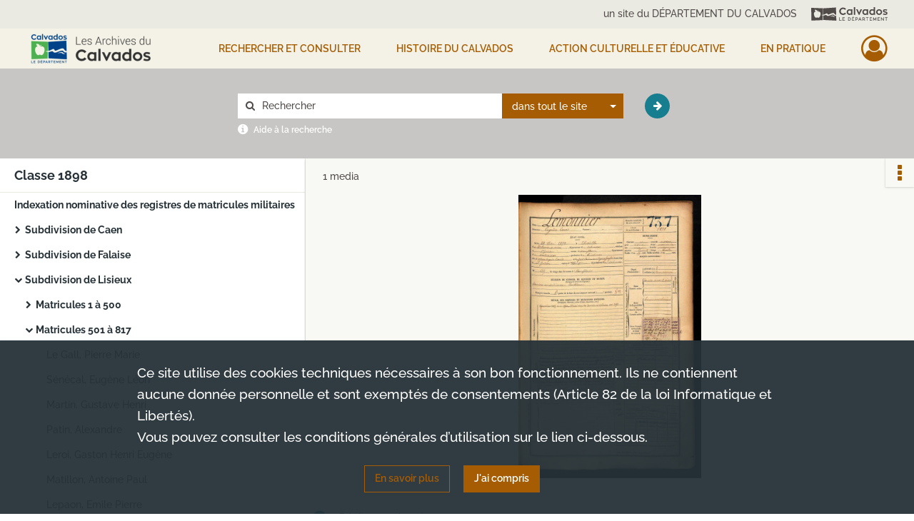

--- FILE ---
content_type: text/css
request_url: https://archives.calvados.fr/assets/assets/front/scss/notice-complete.18184c699cdc050d80608bb0be35daae.css
body_size: 12976
content:
@import url(https://cdn.linearicons.com/free/1.0.0/icon-font.min.css);#finding-aid-archdesc main,#notice-complete main{display:flex;flex-direction:column}#finding-aid-archdesc main .container,#notice-complete main .container{display:flex;flex-direction:column;flex-grow:1;min-height:100%;padding-left:0;padding-right:0}#finding-aid-archdesc main .container .notice,#notice-complete main .container .notice{flex-grow:1;position:relative}@media only screen and (max-width:650px){#finding-aid-archdesc main .container .notice,#notice-complete main .container .notice{padding-bottom:30px}}#finding-aid-archdesc main .container .notice .list-notice,#notice-complete main .container .notice .list-notice{left:0;min-height:100%;padding:0;position:absolute;position:relative;top:0}@media only screen and (max-width:575px){#finding-aid-archdesc main .container .notice .list-notice,#notice-complete main .container .notice .list-notice{display:none}}#finding-aid-archdesc main .container .notice .list-notice #finding-aid,#notice-complete main .container .notice .list-notice #finding-aid{background-color:#fff;border-bottom:1px solid #eae9e2;color:#263238;font-size:1.286em;font-weight:700;line-height:32px;overflow:hidden;padding:8px 10px 7px 20px;text-overflow:ellipsis;white-space:nowrap}#finding-aid-archdesc main .container .notice .list-notice #classification-plan-navigation,#notice-complete main .container .notice .list-notice #classification-plan-navigation{min-height:calc(100% - 49px);overflow-x:scroll;padding:0;width:100%;--px-padding-size:20;--px-indent-size:15;background-color:#fff}#finding-aid-archdesc main .container .notice .list-notice #classification-plan-navigation ul,#notice-complete main .container .notice .list-notice #classification-plan-navigation ul{min-width:fit-content}#finding-aid-archdesc main .container .notice .list-notice #classification-plan-navigation ul li,#notice-complete main .container .notice .list-notice #classification-plan-navigation ul li{background-color:#fff;height:35px;line-height:35px;padding:0 10px 0 20px;position:relative}#finding-aid-archdesc main .container .notice .list-notice #classification-plan-navigation ul li a,#notice-complete main .container .notice .list-notice #classification-plan-navigation ul li a{color:#263238;max-width:400px;min-width:200px;overflow:hidden;text-overflow:ellipsis;user-select:none;white-space:nowrap}#finding-aid-archdesc main .container .notice .list-notice #classification-plan-navigation ul li:before,#notice-complete main .container .notice .list-notice #classification-plan-navigation ul li:before{content:"";height:35px;left:0;position:absolute;top:0;width:7px}#finding-aid-archdesc main .container .notice .list-notice #classification-plan-navigation ul li:hover,#notice-complete main .container .notice .list-notice #classification-plan-navigation ul li:hover{background-color:#a65c02}#finding-aid-archdesc main .container .notice .list-notice #classification-plan-navigation ul li:hover a,#notice-complete main .container .notice .list-notice #classification-plan-navigation ul li:hover a{color:#fff}#finding-aid-archdesc main .container .notice .list-notice #classification-plan-navigation ul li.branch.current,#finding-aid-archdesc main .container .notice .list-notice #classification-plan-navigation ul li.leaf.current,#notice-complete main .container .notice .list-notice #classification-plan-navigation ul li.branch.current,#notice-complete main .container .notice .list-notice #classification-plan-navigation ul li.leaf.current{background-color:#177e8f}#finding-aid-archdesc main .container .notice .list-notice #classification-plan-navigation ul li.branch.current a,#finding-aid-archdesc main .container .notice .list-notice #classification-plan-navigation ul li.leaf.current a,#notice-complete main .container .notice .list-notice #classification-plan-navigation ul li.branch.current a,#notice-complete main .container .notice .list-notice #classification-plan-navigation ul li.leaf.current a{color:#fff}#finding-aid-archdesc main .container .notice .list-notice #classification-plan-navigation ul li.branch.current:hover,#finding-aid-archdesc main .container .notice .list-notice #classification-plan-navigation ul li.leaf.current:hover,#notice-complete main .container .notice .list-notice #classification-plan-navigation ul li.branch.current:hover,#notice-complete main .container .notice .list-notice #classification-plan-navigation ul li.leaf.current:hover{background-color:#177e8f}#finding-aid-archdesc main .container .notice .list-notice #classification-plan-navigation ul li.branch.current:hover a,#finding-aid-archdesc main .container .notice .list-notice #classification-plan-navigation ul li.leaf.current:hover a,#notice-complete main .container .notice .list-notice #classification-plan-navigation ul li.branch.current:hover a,#notice-complete main .container .notice .list-notice #classification-plan-navigation ul li.leaf.current:hover a{color:#fff}#finding-aid-archdesc main .container .notice .list-notice #classification-plan-navigation ul li.branch,#notice-complete main .container .notice .list-notice #classification-plan-navigation ul li.branch{font-weight:700}#finding-aid-archdesc main .container .notice .list-notice #classification-plan-navigation ul li.branch.opened a:before,#notice-complete main .container .notice .list-notice #classification-plan-navigation ul li.branch.opened a:before{content:"\f078"}#finding-aid-archdesc main .container .notice .list-notice #classification-plan-navigation ul li.branch.closed a:before,#notice-complete main .container .notice .list-notice #classification-plan-navigation ul li.branch.closed a:before{content:"\f054"}#finding-aid-archdesc main .container .notice .list-notice #classification-plan-navigation ul li.branch a:before,#notice-complete main .container .notice .list-notice #classification-plan-navigation ul li.branch a:before{font-family:FontAwesome;font-size:.8em;font-weight:300;margin-left:-20px;position:absolute;text-align:center;width:20px}#finding-aid-archdesc main .container .notice .content-notice,#notice-complete main .container .notice .content-notice{border-left:1px solid #f4f2e6;padding:0;visibility:hidden}@media only screen and (max-width:650px){#finding-aid-archdesc main .container .notice .content-notice,#notice-complete main .container .notice .content-notice{margin-left:0;width:100%}}#finding-aid-archdesc main .container .notice .content-notice .collapse-toggle-all,#notice-complete main .container .notice .content-notice .collapse-toggle-all{background-color:#fff;border-bottom:1px solid #f4f2e6;color:#263238;cursor:pointer;line-height:20px;padding:10px 10px 10px 47px;position:relative}#finding-aid-archdesc main .container .notice .content-notice .collapse-toggle-all:hover:after,#notice-complete main .container .notice .content-notice .collapse-toggle-all:hover:after{color:#2e6471}#finding-aid-archdesc main .container .notice .content-notice .collapse-toggle-all:active:after,#notice-complete main .container .notice .content-notice .collapse-toggle-all:active:after{color:#1d444e}#finding-aid-archdesc main .container .notice .content-notice .collapse-toggle-all:after,#notice-complete main .container .notice .content-notice .collapse-toggle-all:after{color:#177e8f;content:"";content:"\F055";font-family:fontawesome-webfont;font-size:1.5em;font-weight:700;left:10px;position:absolute;top:11px}#finding-aid-archdesc main .container .notice .content-notice .collapse-toggle-all.hide:after,#notice-complete main .container .notice .content-notice .collapse-toggle-all.hide:after{content:"\f056";font-family:fontawesome-webfont;font-size:1.5em}#finding-aid-archdesc main .container .notice .content-notice .record-title,#notice-complete main .container .notice .content-notice .record-title{background-color:#fff;-webkit-box-shadow:0 1px 3px 0 rgba(0,0,0,.25);-moz-box-shadow:0 1px 3px 0 rgba(0,0,0,.25);box-shadow:0 1px 3px 0 rgba(0,0,0,.25);color:#263238;font-size:1em;line-height:21px;padding-bottom:10px;padding-left:25px;padding-top:10px}#finding-aid-archdesc main .container .notice .content-notice .img-notice,#notice-complete main .container .notice .content-notice .img-notice{background-color:#f8f8f4;-webkit-box-shadow:0 1px 3px 0 rgba(0,0,0,.25);-moz-box-shadow:0 1px 3px 0 rgba(0,0,0,.25);box-shadow:0 1px 3px 0 rgba(0,0,0,.25);padding:18px 0 35px}@media only screen and (max-width:767px){#finding-aid-archdesc main .container .notice .content-notice .img-notice .bloc-media-sub-info,#notice-complete main .container .notice .content-notice .img-notice .bloc-media-sub-info{display:none}}#finding-aid-archdesc main .container .notice .content-notice .img-notice p,#notice-complete main .container .notice .content-notice .img-notice p{margin:0 0 18px 24px}@media only screen and (max-width:460px){#finding-aid-archdesc main .container .notice .content-notice .img-notice p,#notice-complete main .container .notice .content-notice .img-notice p{margin-top:43px}}@media only screen and (min-width:650px) and (max-width:767px){#finding-aid-archdesc main .container .notice .content-notice .img-notice p,#notice-complete main .container .notice .content-notice .img-notice p{margin-right:0;text-align:center}}#finding-aid-archdesc main .container .notice .content-notice .img-notice p span,#notice-complete main .container .notice .content-notice .img-notice p span{color:#504b49}#finding-aid-archdesc main .container .notice .content-notice .img-notice p span i,#notice-complete main .container .notice .content-notice .img-notice p span i{font-style:normal;position:relative}@media only screen and (max-width:650px){#finding-aid-archdesc main .container .notice .content-notice .img-notice p span i,#notice-complete main .container .notice .content-notice .img-notice p span i{color:transparent}}#finding-aid-archdesc main .container .notice .content-notice .img-notice p span i:before,#notice-complete main .container .notice .content-notice .img-notice p span i:before{content:"";content:"1";display:none;left:0;padding-top:1px;position:absolute;top:0}@media only screen and (max-width:650px){#finding-aid-archdesc main .container .notice .content-notice .img-notice p span i:before,#notice-complete main .container .notice .content-notice .img-notice p span i:before{display:inline}}#finding-aid-archdesc main .container .notice .content-notice .img-notice p a,#notice-complete main .container .notice .content-notice .img-notice p a{display:inline-block;font-weight:700;margin-right:15px;text-transform:uppercase}#finding-aid-archdesc main .container .notice .content-notice .img-notice ul,#notice-complete main .container .notice .content-notice .img-notice ul{display:-webkit-box;display:-webkit-flex;display:-moz-flex;display:-ms-flexbox;display:flex;-webkit-box-align:center;-ms-flex-align:center;-webkit-align-items:center;-moz-align-items:center;align-items:center;-webkit-flex-wrap:wrap;-moz-flex-wrap:wrap;-ms-flex-wrap:wrap;flex-wrap:wrap;-webkit-box-pack:center;-ms-flex-pack:center;-webkit-justify-content:center;-moz-justify-content:center;justify-content:center}#finding-aid-archdesc main .container .notice .content-notice .img-notice ul li,#notice-complete main .container .notice .content-notice .img-notice ul li{margin-right:15px;position:relative;text-align:center;width:30%}@media only screen and (max-width:1399px){#finding-aid-archdesc main .container .notice .content-notice .img-notice ul li,#notice-complete main .container .notice .content-notice .img-notice ul li{margin-left:1.6%;margin-right:1.6%;width:30%}}@media only screen and (max-width:650px){#finding-aid-archdesc main .container .notice .content-notice .img-notice ul li,#notice-complete main .container .notice .content-notice .img-notice ul li{display:none}#finding-aid-archdesc main .container .notice .content-notice .img-notice ul li:first-child,#notice-complete main .container .notice .content-notice .img-notice ul li:first-child{display:block;width:100%}}#finding-aid-archdesc main .container .notice .content-notice .img-notice ul li a.audio-thumbnail,#finding-aid-archdesc main .container .notice .content-notice .img-notice ul li a.document-thumbnail,#finding-aid-archdesc main .container .notice .content-notice .img-notice ul li a.unsupported-thumbnail,#finding-aid-archdesc main .container .notice .content-notice .img-notice ul li a.video-thumbnail,#notice-complete main .container .notice .content-notice .img-notice ul li a.audio-thumbnail,#notice-complete main .container .notice .content-notice .img-notice ul li a.document-thumbnail,#notice-complete main .container .notice .content-notice .img-notice ul li a.unsupported-thumbnail,#notice-complete main .container .notice .content-notice .img-notice ul li a.video-thumbnail{background-color:#eae9e2}#finding-aid-archdesc main .container .notice .content-notice .img-notice ul li a.audio-thumbnail i,#finding-aid-archdesc main .container .notice .content-notice .img-notice ul li a.document-thumbnail i,#finding-aid-archdesc main .container .notice .content-notice .img-notice ul li a.unsupported-thumbnail i,#finding-aid-archdesc main .container .notice .content-notice .img-notice ul li a.video-thumbnail i,#notice-complete main .container .notice .content-notice .img-notice ul li a.audio-thumbnail i,#notice-complete main .container .notice .content-notice .img-notice ul li a.document-thumbnail i,#notice-complete main .container .notice .content-notice .img-notice ul li a.unsupported-thumbnail i,#notice-complete main .container .notice .content-notice .img-notice ul li a.video-thumbnail i{color:#a65c02;font-size:5em;padding:20% 0;vertical-align:middle}#finding-aid-archdesc main .container .notice .content-notice .img-notice ul li a.audio-thumbnail i:hover,#finding-aid-archdesc main .container .notice .content-notice .img-notice ul li a.document-thumbnail i:hover,#finding-aid-archdesc main .container .notice .content-notice .img-notice ul li a.unsupported-thumbnail i:hover,#finding-aid-archdesc main .container .notice .content-notice .img-notice ul li a.video-thumbnail i:hover,#notice-complete main .container .notice .content-notice .img-notice ul li a.audio-thumbnail i:hover,#notice-complete main .container .notice .content-notice .img-notice ul li a.document-thumbnail i:hover,#notice-complete main .container .notice .content-notice .img-notice ul li a.unsupported-thumbnail i:hover,#notice-complete main .container .notice .content-notice .img-notice ul li a.video-thumbnail i:hover{color:#177e8f}#finding-aid-archdesc main .container .notice .content-notice .img-notice ul li img,#notice-complete main .container .notice .content-notice .img-notice ul li img{cursor:pointer;margin:0 auto;max-width:100%}@media only screen and (max-width:650px){#finding-aid-archdesc main .container .notice .content-notice .img-notice ul li img,#notice-complete main .container .notice .content-notice .img-notice ul li img{margin-left:auto;margin-right:auto;width:166px}}#finding-aid-archdesc main .container .notice .content-notice .img-notice ul li .qs,#notice-complete main .container .notice .content-notice .img-notice ul li .qs{bottom:10px;display:none;left:calc(50% - 50px);position:absolute;width:100px}#finding-aid-archdesc main .container .notice .content-notice .img-notice ul li:focus .qs,#finding-aid-archdesc main .container .notice .content-notice .img-notice ul li:hover .qs,#notice-complete main .container .notice .content-notice .img-notice ul li:focus .qs,#notice-complete main .container .notice .content-notice .img-notice ul li:hover .qs{display:block}#finding-aid-archdesc main .container .notice .content-notice .img-notice ul li:focus a.audio-thumbnail,#finding-aid-archdesc main .container .notice .content-notice .img-notice ul li:focus a.document-thumbnail,#finding-aid-archdesc main .container .notice .content-notice .img-notice ul li:focus a.unsupported-thumbnail,#finding-aid-archdesc main .container .notice .content-notice .img-notice ul li:focus a.video-thumbnail,#finding-aid-archdesc main .container .notice .content-notice .img-notice ul li:focus img,#finding-aid-archdesc main .container .notice .content-notice .img-notice ul li:hover a.audio-thumbnail,#finding-aid-archdesc main .container .notice .content-notice .img-notice ul li:hover a.document-thumbnail,#finding-aid-archdesc main .container .notice .content-notice .img-notice ul li:hover a.unsupported-thumbnail,#finding-aid-archdesc main .container .notice .content-notice .img-notice ul li:hover a.video-thumbnail,#finding-aid-archdesc main .container .notice .content-notice .img-notice ul li:hover img,#notice-complete main .container .notice .content-notice .img-notice ul li:focus a.audio-thumbnail,#notice-complete main .container .notice .content-notice .img-notice ul li:focus a.document-thumbnail,#notice-complete main .container .notice .content-notice .img-notice ul li:focus a.unsupported-thumbnail,#notice-complete main .container .notice .content-notice .img-notice ul li:focus a.video-thumbnail,#notice-complete main .container .notice .content-notice .img-notice ul li:focus img,#notice-complete main .container .notice .content-notice .img-notice ul li:hover a.audio-thumbnail,#notice-complete main .container .notice .content-notice .img-notice ul li:hover a.document-thumbnail,#notice-complete main .container .notice .content-notice .img-notice ul li:hover a.unsupported-thumbnail,#notice-complete main .container .notice .content-notice .img-notice ul li:hover a.video-thumbnail,#notice-complete main .container .notice .content-notice .img-notice ul li:hover img{box-shadow:0 19px 38px 0 rgba(0,0,0,.3),0 15px 12px 0 rgba(0,0,0,.22)}#finding-aid-archdesc main .container .notice .content-notice .notice-info .intitup,#notice-complete main .container .notice .content-notice .notice-info .intitup{border-bottom:1px solid #f4f2e6}#finding-aid-archdesc main .container .notice .content-notice .notice-info .intitup h2:after,#notice-complete main .container .notice .content-notice .notice-info .intitup h2:after{color:#177e8f}#finding-aid-archdesc main .container .notice .content-notice .notice-info .intitup h2:active:after,#finding-aid-archdesc main .container .notice .content-notice .notice-info .intitup h2:hover:after,#notice-complete main .container .notice .content-notice .notice-info .intitup h2:active:after,#notice-complete main .container .notice .content-notice .notice-info .intitup h2:hover:after{color:#2e6471}#finding-aid-archdesc main .container .notice .content-notice .notice-info.notice-0,#notice-complete main .container .notice .content-notice .notice-info.notice-0{padding-bottom:105px}#finding-aid-archdesc main .container .notice .content-notice .notice-info.notice-0 .intitup h2,#notice-complete main .container .notice .content-notice .notice-info.notice-0 .intitup h2{background-color:#177e8f;color:#fff;font-weight:500}#finding-aid-archdesc main .container .notice .content-notice .notice-info.notice-0 .intitup h2:after,#notice-complete main .container .notice .content-notice .notice-info.notice-0 .intitup h2:after{color:#fff}#finding-aid-archdesc main .container .notice .content-notice .notice-info.notice-0 .intitup h2:active:after,#finding-aid-archdesc main .container .notice .content-notice .notice-info.notice-0 .intitup h2:hover:after,#notice-complete main .container .notice .content-notice .notice-info.notice-0 .intitup h2:active:after,#notice-complete main .container .notice .content-notice .notice-info.notice-0 .intitup h2:hover:after{color:hsla(0,0%,100%,.85)}#finding-aid-archdesc main .container .notice .content-notice .notice-info.notice-0:first-of-type .intitup h2,#notice-complete main .container .notice .content-notice .notice-info.notice-0:first-of-type .intitup h2{font-weight:700}#finding-aid-archdesc main .container .notice .content-notice .notice-info .detail,#notice-complete main .container .notice .content-notice .notice-info .detail{border-bottom:1px solid #f4f2e6;position:relative}#finding-aid-archdesc main .container .notice .content-notice .notice-info .detail .record-actions,#notice-complete main .container .notice .content-notice .notice-info .detail .record-actions{position:absolute;right:0;top:0}#finding-aid-archdesc main .container .notice .content-notice .notice-info .detail .group:first-child,#notice-complete main .container .notice .content-notice .notice-info .detail .group:first-child{padding-top:15px}#finding-aid-archdesc main .container .notice .content-notice .notice-info .detail .group:last-child,#notice-complete main .container .notice .content-notice .notice-info .detail .group:last-child{padding-bottom:25px}#finding-aid-archdesc main .container .notice .content-notice .notice-info .detail h2,#notice-complete main .container .notice .content-notice .notice-info .detail h2{font-size:1.3em;margin-bottom:10px;margin-left:15px;margin-top:20px}#finding-aid-archdesc main .container .notice .content-notice .notice-info .detail h3,#notice-complete main .container .notice .content-notice .notice-info .detail h3{font-size:1em;margin-bottom:15px;margin-left:15px;margin-top:20px}#finding-aid-archdesc main .container .notice .content-notice .notice-info .detail .row,#notice-complete main .container .notice .content-notice .notice-info .detail .row{line-height:30px}#finding-aid-archdesc main .container .notice .content-notice .notice-info .detail .content,#notice-complete main .container .notice .content-notice .notice-info .detail .content{color:#504b49;font-weight:500;line-height:16px;margin-top:10px}#finding-aid-archdesc main .container .notice .content-notice .notice-info .detail .content a,#notice-complete main .container .notice .content-notice .notice-info .detail .content a{display:inline}#finding-aid-archdesc main .container .notice .content-notice .notice-info .detail .content .show-less,#finding-aid-archdesc main .container .notice .content-notice .notice-info .detail .content .show-more,#notice-complete main .container .notice .content-notice .notice-info .detail .content .show-less,#notice-complete main .container .notice .content-notice .notice-info .detail .content .show-more{display:block;font-weight:700;margin:10px 0 15px;text-align:center}#finding-aid-archdesc main .container .notice .content-notice .notice-info .detail .content ul.table-of-contents,#notice-complete main .container .notice .content-notice .notice-info .detail .content ul.table-of-contents{overflow-x:hidden}#finding-aid-archdesc main .container .notice .content-notice .notice-info .detail .content ul.table-of-contents li,#notice-complete main .container .notice .content-notice .notice-info .detail .content ul.table-of-contents li{list-style:none}#finding-aid-archdesc main .container .notice .content-notice .notice-info .detail .content ul.table-of-contents li span:first-child,#notice-complete main .container .notice .content-notice .notice-info .detail .content ul.table-of-contents li span:first-child{background:#fff;padding-right:.33em}#finding-aid-archdesc main .container .notice .content-notice .notice-info .detail .content ul.table-of-contents li span+span,#notice-complete main .container .notice .content-notice .notice-info .detail .content ul.table-of-contents li span+span{background:#fff;float:right;padding-left:.33em}#finding-aid-archdesc main .container .notice .content-notice .notice-info .detail .content ul.table-of-contents li:before,#notice-complete main .container .notice .content-notice .notice-info .detail .content ul.table-of-contents li:before{content:". . . . . . . . . . . . . . . . . . . . . . . . . . . . . . . . . . . . . . . . " ". . . . . . . . . . . . . . . . . . . . . . . . . . . . . . . . . . . . . . . . " ". . . . . . . . . . . . . . . . . . . . . . . . . . . . . . . . . . . . . . . . " ". . . . . . . . . . . . . . . . . . . . . . . . . . . . . . . . . . . . . . . . " ". . . . . . . . . . . . . . . . . . . . . . . . . . . . . . . . . . . . . . . . ";float:left;white-space:nowrap;width:0}#finding-aid-archdesc main .container .notice .content-notice .notice-info .detail p.attribut,#notice-complete main .container .notice .content-notice .notice-info .detail p.attribut{color:#263238;font-weight:700;line-height:16px;margin-right:30px;margin-top:10px;text-align:right}@media only screen and (max-width:650px){#finding-aid-archdesc main .container .notice .content-notice .notice-info .detail p.attribut,#notice-complete main .container .notice .content-notice .notice-info .detail p.attribut{float:none;margin:20px 0 0;text-align:left;width:100%}}#finding-aid-archdesc main .container .notice .content-notice .notice-info .detail .invalid-link,#notice-complete main .container .notice .content-notice .notice-info .detail .invalid-link{border-bottom:1px solid #504b49;cursor:not-allowed}#finding-aid-archdesc main .container .notice .content-notice .notice-info .intitup h2,#notice-complete main .container .notice .content-notice .notice-info .intitup h2{background:#fff;color:#263238;cursor:pointer;font-size:1em;line-height:20px;margin-left:0;padding:10px 20px 10px 47px;position:relative}#finding-aid-archdesc main .container .notice .content-notice .notice-info .intitup h2:after,#notice-complete main .container .notice .content-notice .notice-info .intitup h2:after{content:"\f056";font-family:fontawesome-webfont;font-size:1.5em;left:10px;position:absolute;top:10px}@media only screen and (max-width:1199px){#finding-aid-archdesc main .container .notice .content-notice .notice-info .intitup h2,#notice-complete main .container .notice .content-notice .notice-info .intitup h2{display:-webkit-box;display:-webkit-flex;display:-moz-flex;display:-ms-flexbox;display:flex;line-height:inherit;-webkit-box-align:center;-ms-flex-align:center;-webkit-align-items:center;-moz-align-items:center;align-items:center}#finding-aid-archdesc main .container .notice .content-notice .notice-info .intitup h2:after,#notice-complete main .container .notice .content-notice .notice-info .intitup h2:after{top:6px}}#finding-aid-archdesc main .container .notice .content-notice .notice-info .intitup.disabled h2,#notice-complete main .container .notice .content-notice .notice-info .intitup.disabled h2{cursor:default}#finding-aid-archdesc main .container .notice .content-notice .notice-info .intitup.disabled h2:after,#notice-complete main .container .notice .content-notice .notice-info .intitup.disabled h2:after{color:#eae9e2}#finding-aid-archdesc main .container .notice .content-notice .notice-info .intitup.collapsed h2:after,#notice-complete main .container .notice .content-notice .notice-info .intitup.collapsed h2:after{content:"\f055";font-family:fontawesome-webfont;font-size:1.5em}
/*# sourceMappingURL=[data-uri] */